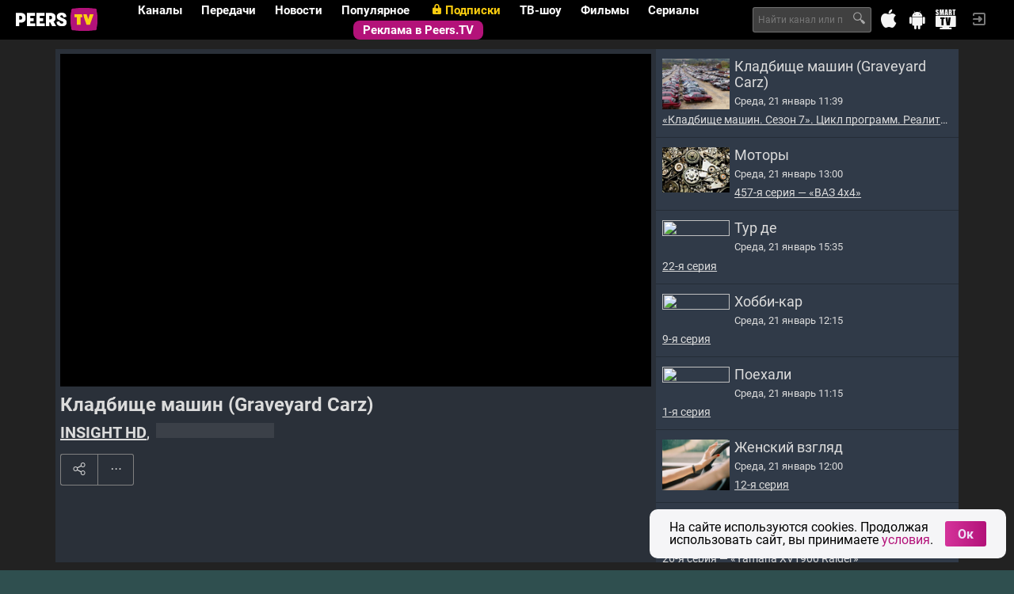

--- FILE ---
content_type: text/html
request_url: https://tns-counter.ru/nc01a**R%3Eundefined*peers_tv/ru/UTF-8/tmsec=peers_tv/975553256***
body_size: 16
content:
C764750A6970986CG1768986732:C764750A6970986CG1768986732

--- FILE ---
content_type: text/css
request_url: https://peers.tv/cnplayer/cnp/cnplayer.css?ver=242c5a60c40844ee1b3375f14042d4383b6e3e04
body_size: 2907
content:
@keyframes loadspin {
	0% {transform: rotate(360deg)}
	100% {transform: rotate(0deg)}
}
/* hide Opera video-detach-button */
body + div[style] {display: none !important}

.cnplayer {
	position:relative;
	overflow: hidden;
	width: 100%;
	height: 100%;
    font: 12px/15px monospace;	
	background: black;
	background-image: repeating-linear-gradient(135deg,
		transparent,transparent 10px,
		rgba(255,255,255,.12) 10px,
		rgba(255,255,255,.12) 20px);
	background-image: none;
}
._cnplayer {
	width: 360px;
	height: 270px;
}
.cnplayer-player,
.cnplayer-advert,
.cnplayer-poster,
.cnplayer-status,
.cnplayer-pgtime,
.cnplayer-cntrls {
	position: absolute;
	left:0; width:100%;
	top:0; height:100%;
	z-index: 1;
}
.cnplayer-poster {
	pointer-events: none;
	background: rgba(22,22,22,1);
	display: flex !important;
	flex-flow: column nowrap;
	justify-content: center;
	align-items: center;
}
.cnplayer-poster:before,
.cnplayer-poster:after {
	content: '';
	position: absolute;
	left:0; width:100%;
	top:0; height:100%;
	z-index: 1;
}
.cnplayer-poster:before {box-shadow: inset 0 0 0 1px rgba(222,222,222,.25)}
.cnplayer-poster:after {
	opacity: .2;
	background: transparent none repeat 0 0;
	background-image: 
		linear-gradient(90deg, transparent 0%, transparent 50%, rgb(30,40,70) 50%, rgb(30,40,70)),
		linear-gradient(180deg, transparent 0%, transparent 50%, rgb(30,40,70) 50%, rgb(30,40,70));
	background-size: 2px 2px;
}
.cnplayer-poster > img {
	position: relative;
	object-fit: cover;
	display: block;
	height: 100%;
	width: 100%;
}
.cnplayer-poster.hddn {
	opacity: .0;
	z-index: -1;
}

.cnplayer-status {
	left:4px;width:auto;
	top:4px;height:auto;
	background: dodgerblue;
	color: white;
	padding: 2px 4px;
}
.cnplayer-player {}
.cnplayer-player:before {
	content: '';
	position: absolute;
	left:0; width:100%;
	top:0; height:100%;
	opacity: 0;
	z-index: 2;
	background: rgba(0,0,0,.0) none no-repeat 50% 50%;
	background-image: repeating-linear-gradient(135deg,
		transparent,transparent 10px,
		rgba(255,255,255,.05) 10px,
		rgba(255,255,255,.05) 20px);
	box-shadow: inset 0 0 0px 1px cyan;
}
.cnplayer-player > div {
	background: rgba(0,0,0,.5);
	position: relative;
	left:0; width:100%;
	top:0; height:100%;
}
.cnplayer-player > div > ins {
	position: absolute;
	left:0;width: auto;
	top:0;height: auto;
	max-width: 100%;
	overflow: hidden;
	padding: 1px 3px;
	white-space: pre;
	text-align: left;
	pointer-events: none;
	text-decoration: none;
	font: 12px/16px monospace;
	color: cyan;
	z-index: 2;
	background: rgba(50,50,50,.75);
	transition: top .25s linear 0s;
}
.cnplayer-player > div > ins.dsbl {
	top: -17px;
	color: darkgray;
}

.cnplayer-player > div > .jwplayer {
	display: block;
	position: absolute;
	left:0; width:100% !important;
	top:0; height:100% !important;
}
.cnplayer-advert {
	background-color: rgba(0,0,0,.05);
	left:0px; width:100%;
	top:0px; height:100%;
}
.cnplayer-advert.wndw {
	left:50%;width:360px;
	top:0px;height:270px;
	margin: 0 0 0 -180px;
}
.cnplayer-advert.hddn {
	visibility: hidden;
	opacity: 0;
	z-index:-1;
}
.cnplayer-advert > div.imawrapper {}

.cnplayer-pgtime {
	position: absolute;
	width:auto; left:0;
	height:auto; top:0;
	background: black;
	padding: 2px 5px 1px;
	margin: 12px 8px;
	color: whitesmoke;
	font: 12px/17px monospace;
	pointer-events: none;
}
.cnplayer-pgtime:empty:before{content:'0000-00-00 00:00:00'}

/* BigPlayButton AdvLinkButton */
.cnplayer-adbttn,
.cnplayer-unmute,
.cnplayer-button {
	cursor: pointer;
	overflow: hidden;
	position: absolute;
	z-index: 1;
	left: 50%;
	top: 50%;
	width: 70px;
	height: 48px;
	margin: -24px 0 0 -35px;
	border: 1px solid rgba(0,203,240,.5);
	border-radius: 3px;
	outline: 0 !important;
	background: rgba(50,50,50,.75) url(./controls.png) no-repeat 50% -180px;
	color: rgb(0,203,240);
	font: 36px/65px 'Glyphicons Halflings';
	transition: opacity .2s 0s linear;
}
.cnplayer-button {opacity:.75}
.cnplayer-button:hover {opacity:1}
.cnplayer.ps-playing .cnplayer-button {
	pointer-events: none;
	opacity: 0;
	z-index: 0;
}

.cnplayer-unmute {
	box-sizing: content-box;
	top:0;left:0;border:0;
	margin: 48px 0 0 24px;
	padding: 9px 16px 7px;
	width: auto;
	height: 32px;
	color: black;
	text-transform: uppercase;
	background: rgba(210,210,210,.95);
	font: normal 500 16px/32px 'Roboto';
}
.cnplayer-unmute:before {
	content: '\e036';
	display: inline-block;
	vertical-align: top;
	margin-right: 6px;
	font: 30px/30px 'Glyphicons Halflings';
}
.cnplayer-unmute:hover:before {content: '\e038'}
.cnplayer-unmute[disabled] {
	pointer-events: none;
	visibility: hidden;
	z-index: -1;
}

.cnplayer-adbttn,
.cnplayer-adbttn:link,
.cnplayer-adbttn:visited,
.cnplayer-adbttn:hover {
	box-sizing: content-box;
	left: auto; right: 0px;
	top: auto; bottom: 0px;
	overflow: hidden;
	height: auto;
	width: auto;
	min-width: 200px;
	max-width: calc(100% - 40px);
	margin: 0 20px 75px 0px;
	padding: 10px .5em 12px;
	font: 24px/24px 'Roboto';
	text-overflow: ellipsis;
	text-decoration: none;
	white-space: nowrap;
	text-align: center;
	color: black;
	text-shadow: rgba(255,255,255,.5) 0 1px 0;
	background: rgb(234,177,3) none repeat-x 0 100%;
	background-image: linear-gradient(0deg, rgb(234,177,3), rgb(255,210,15));
	border: 1px solid rgba(255,255,255,.25);
	box-shadow: 0 4px 12px 0 rgba(0,0,0,.5);
	border-radius: 4px;
	z-index: 1;
}
.cnplayer-adbttn {
	transition: opacity .25s 0s linear, margin .5s 0s ease;
	margin-right: 20px;
	opacity: 1;
}
.cnplayer-adbttn.hddn,
.cnplayer-adbttn:not([href]) {
	pointer-events: none;
	margin-right: -20px;
	opacity: 0;
}

.cnplayer-cntrls {
	position: relative;
	top: 100%;
	height: 30px;
	max-width: 540px;
	max-width: 96%;
	margin: -40px auto 0;
	font: 12px/29px 'Roboto', 'Arial';
	background: rgba(0,0,0,.75);
	box-shadow: inset 0 0 0 1px rgba(0,203,240,.5);
	border-radius: 3px;
	cursor: default;
	transition: opacity .25s .0s ease-in-out;
	transition-property: opacity, margin-top;
}
.cnplayer .cnplayer-cntrls {
	margin-top: -24px;
	opacity: 0;
}
.cnplayer.st-hover .cnplayer-cntrls {
	margin-top: -40px;
	opacity: 1;
}

.cnplayer-cntrls time,
.cnplayer-cntrls button {
	padding: 0;
	margin: 0;
	border: 0;
	outline: 0;
	color: whitesmoke;
	background: rgba(255,255,255,0);
	height: 100%;
	transition: background-color .2s 0s linear;
}
.cnplayer-cntrls time {
	width: 50px;
	text-align: center;
}

.cnplayer-cntrls button {
	background: rgba(255,255,255,0) url(./controls.png) no-repeat 0 0;
	width: 30px;
	font-family: 'Arial';
	color: white;
}
.cnplayer-cntrls button:hover {background-color: rgba(255,255,255,.05)}

.cnplayer-cntrls button.full,
.cnplayer-cntrls button.mute {float: right}
.cnplayer-cntrls button.play {float: left}
.cnplayer-cntrls time.curr {float: left}
.cnplayer-cntrls time.dura {float: right}
.cnplayer-cntrls span,
.cnplayer-cntrls u,
.cnplayer-cntrls s,
.cnplayer-cntrls b {
	display: block;	
	overflow: hidden;
}
.cnplayer-cntrls u {height: 100%}
.cnplayer-cntrls u > s {
	background: whitesmoke;
	border-radius: 4px;
	margin: 11px 0 0;
	height: 8px;
	cursor: pointer;
	cursor: default;	
}
.cnplayer-cntrls u > s > b {
	background: tomato;
	height: 100%;
	width: 12%;
}
.cnplayer-cntrls u.volume {
	float: right;
	width: 80px;
}
.cnplayer-cntrls u.volume > s {
	height: 7px;
	margin: 12px 0 0 4px;
	background: gray;
}
.cnplayer-cntrls u.volume > s > b {
	background: rgb(0,203,240);
}

.cnplayer-cntrls span {
	text-align: left;
	color: whitesmoke;
	height: 100%;
	line-height: 30px;
	padding: 0 4px 0 8px;
	white-space: nowrap;
	text-overflow: ellipsis;
	display: none;
}

.cnplayer-cntrls > i {
	position: absolute;
	margin-left: -25px;
	width: 50px;
	left: 100px;
	bottom: 100%;
	line-height: 20px;
	color: whitesmoke;
	font-style: normal;
	text-align: center;
	pointer-events: none;
	border-radius: 3px 3px 0 0;
	background: rgba(0,140,180,1);
	text-shadow: 0 0 2px rgba(0,0,0,1);
	transition: opacity .2s 0s linear;
}
.cnplayer-cntrls > i.hddn {opacity: 0}
.cnplayer-cntrls > i:after {
	content: ' ';
	position:absolute;
	left:50%;top:100%;
	margin-left: -7px;
	border: 7px solid transparent;
	border-top-color: rgba(0,140,180,1);
	border-bottom-width: 0;
}

.cnplayer .cnplayer-cntrls button.play {background-position: 0 0}
.cnplayer .cnplayer-cntrls button.play:hover {background-position: -30px 0}
.cnplayer.ps-playing .cnplayer-cntrls button.play {background-position: 0 -30px}
.cnplayer.ps-playing .cnplayer-cntrls button.play:hover {background-position: -30px -30px}

.cnplayer .cnplayer-cntrls button.mute {background-position: 0 -120px}
.cnplayer .cnplayer-cntrls button.mute:hover {background-position: -30px -120px}
.cnplayer.vs-muted .cnplayer-cntrls button.mute {background-position: 0 -150px}
.cnplayer.vs-muted .cnplayer-cntrls button.mute:hover {background-position: -30px -150px}

.cnplayer .cnplayer-cntrls button.full {background-position: 0 -60px}
.cnplayer .cnplayer-cntrls button.full:hover {background-position: -30px -60px}
.cnplayer.ps-fullscreen .cnplayer-cntrls button.full {background-position: 0 -90px}
.cnplayer.ps-fullscreen .cnplayer-cntrls button.full:hover {background-position: -30px -90px}

.cnplayer.ps-fullscreen {
	width: 100%;
	height: 100%;
	margin: 0;
}

.cnplayer.ps-noduration .cnplayer-cntrls u.seeker,
.cnplayer.ps-noduration .cnplayer-cntrls time.dura {display:none}

.cnplayer.ps-livestream .cnplayer-cntrls span {display:block}
.cnplayer.ps-livestream .cnplayer-cntrls u.seeker,
.cnplayer.ps-livestream .cnplayer-cntrls time.curr,
.cnplayer.ps-livestream .cnplayer-cntrls time.dura {display:none}

.cnplayer.st-idle {}
.cnplayer.st-idle .cnplayer-cntrls {visibility:hidden}
.cnplayer.st-idle .cnplayer-button:before {content:'\e090'}
.cnplayer.st-idle .cnplayer-button {opacity: .05;
	cursor: default;
	background: rgba(255,255,255,1.255);
	border-radius: 50%;
	margin-top: -35px;
	height: 70px;
	border: none;
	padding: 0px;
}

.cnplayer.st-load {}
.cnplayer.st-load .cnplayer-cntrls {visibility:hidden}
.cnplayer.st-load .cnplayer-button {visibility:hidden}

.cnplayer.ls-buff .cnplayer-cntrls button.play {
	background: transparent;	
	pointer-events: none;
	margin: 5px 5px 0 5px;
	width: 20px;
	height: 20px;
	border-radius: 50%;
	border: 2px solid rgb(0,203,240);
	border-top-color: transparent;
	animation: loadspin .6s linear 0s infinite reverse;
}

.cnplayer.ls-buff:after,
.cnplayer.st-load:after {
	content:'';
	z-index: 1;
	position: absolute;
	top: 50%;
	left: 50%;
	width: 36px;
	height: 36px;
	margin: -18px 0 0 -18px;
	border-radius: 50%;
	border: 3px solid rgba(0,203,240,1);
	border-top-color: transparent;
	animation: loadspin .6s linear 0s infinite reverse;
}
.cnplayer.ls-buff:after {opacity: .25}
.cnplayer.st-hover.ls-buff:after{opacity: .0}

.cnplayer.st-fail {}
.cnplayer.st-fail .cnplayer-cntrls {visibility:hidden}
.cnplayer.st-fail .cnplayer-button {
	z-index: 2;
	opacity: 1;
	cursor: pointer;
	border-color: tomato;
	color: tomato;
	background-image: none;
	line-height: 45px;
}
.cnplayer.st-fail .cnplayer-button:before {content:'\e090'}

--- FILE ---
content_type: application/javascript; charset=utf8
request_url: https://peers.tv/cnplayer/hls/hls.ext.js?ver=242c5a60c40844ee1b3375f14042d4383b6e3e04
body_size: 764
content:
//HlsConfig.fLoader = function(cfg) {return new HlsFragmentLoader(cfg)};
var HlsFragmentLoader = function() {return this.initialize.apply(this,arguments)};
HlsFragmentLoader.prototype = {
	initialize: function(cfg) {
		//console.log('HlsFragmentLoader', cfg);
		this._xhr = new XMLHttpRequest();
		this._xhr.responseType = 'arraybuffer';
		this._xhr.onreadystatechange = this._onrschange.bind(this);

		return {
			load: this._load.bind(this),
			abort: this._abort.bind(this),
			destroy: this._destroy.bind(this)
		}
	},
	_load: function (context, config, callbacks) {
		//console.log('HlsFragmentLoader.load', context.url);

		this._config = config;
		this._context = context;
		this._atTimeout = callbacks.onTimeout;
		this._atSuccess = callbacks.onSuccess;
		this._atFailure = callbacks.onError;
		
		this._context.responseType = this._xhr.responseType;
		console.log('HlsFragmentLoader load: '+context.url);

		this._xhr.open('GET', context.url, true);
		this._xhr.send(null);
	},
	_abort: function () {
		console.log('HlsFragmentLoader.abort');
		this._xhr.abort();
	},
	_destroy: function () {
		console.log('HlsFragmentLoader.destroy');
		return this._abort();
	},
	_onrschange: function (event) {
		var req = event.target;
		if(req.readyState!==4) return null;
		else this.onComplete(req);
		//console.log(req.status);
	},
	onTimeout: function(){},
	onComplete: function(req) {
		if(req.status>=500) this.onFailure(req);
		else if(req.status===404) this.onFail404(req);
		else if(req.status===200) this.onSuccess(req);
		else this.onFailure(req);
	},
	onFail404: function(req) {
		//console.log('onFail404');
		req.response = new ArrayBuffer(0);
		this.onSuccess(req);
	},
	onFailure: function(req){
		console.log('onFailure', req.status, req.responseURL);
		var err = {code:req.status, text:'Error '+req.status};
		this._atFailure(err, this._context);
	},
	onSuccess: function(req){
		
		var stats = {/*
			@param stats.trequest {number} - performance.now() just after load() has been called
			@param stats.tfirst {number} - performance.now() of first received byte
			@param stats.tload {number} - performance.now() on load complete
			@param stats.loaded {number} - nb of loaded bytes
			@param [stats.bw] {number} - download bandwidth in bit/s
			@param stats.total {number} - total nb of bytes
			*/},
			response = {
				data: req.response, //arraybuffer
				url: req.responseURL//string
			},
			context = this._context;
		
		this._atSuccess(response, stats, context);
	}
}